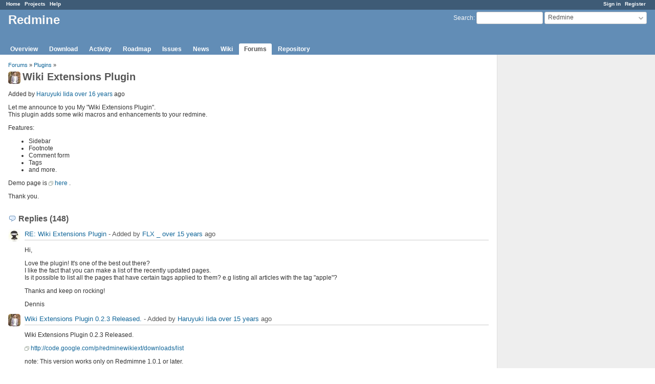

--- FILE ---
content_type: text/html; charset=utf-8
request_url: https://www.redmine.org/boards/3/topics/7130?page=6&r=12493
body_size: 9007
content:
<!DOCTYPE html>
<html lang="en">
<head>
<meta charset="utf-8" />
<meta http-equiv="X-UA-Compatible" content="IE=edge"/>
<title>Wiki Extensions Plugin - Redmine</title>
<meta name="viewport" content="width=device-width, initial-scale=1">
<meta name="description" content="Redmine" />
<meta name="keywords" content="issue,bug,tracker" />
<meta name="csrf-param" content="authenticity_token" />
<meta name="csrf-token" content="QpBw1T3iR3zISIpXoYet928vnfVKEcFLwZJOku6FogRfDdZ5rDZXooT5O5RyOt2JisI1q0jxnAp03nXlM2u3Yg==" />
<link rel='shortcut icon' href='/favicon.ico?1679302129' />
<link rel="stylesheet" media="all" href="/stylesheets/jquery/jquery-ui-1.13.2.css?1679302129" />
<link rel="stylesheet" media="all" href="/stylesheets/tribute-5.1.3.css?1679302129" />
<link rel="stylesheet" media="all" href="/stylesheets/application.css?1679302129" />
<link rel="stylesheet" media="all" href="/stylesheets/responsive.css?1679302129" />

<script src="/javascripts/jquery-3.6.1-ui-1.13.2-ujs-5.2.8.1.js?1679302129"></script>
<script src="/javascripts/jquery-migrate-3.3.2.min.js?1679302129"></script>
<script src="/javascripts/tribute-5.1.3.min.js?1679302129"></script>
<script src="/javascripts/tablesort-5.2.1.min.js?1679302129"></script>
<script src="/javascripts/tablesort-5.2.1.number.min.js?1679302129"></script>
<script src="/javascripts/application.js?1679302129"></script>
<script src="/javascripts/responsive.js?1679302129"></script>
<script>
//<![CDATA[
$(window).on('load', function(){ warnLeavingUnsaved('The current page contains unsaved text that will be lost if you leave this page.'); });
//]]>
</script>

<script>
//<![CDATA[
rm = window.rm || {};rm.AutoComplete = rm.AutoComplete || {};rm.AutoComplete.dataSources = '{"issues":"/issues/auto_complete?project_id=redmine\u0026q=","wiki_pages":"/wiki_pages/auto_complete?project_id=redmine\u0026q="}';
//]]>
</script>

<!-- page specific tags -->
</head>
<body class="project-redmine has-main-menu controller-messages action-show avatars-on">

<div id="wrapper">

<div class="flyout-menu js-flyout-menu">

        <div class="flyout-menu__search">
            <form action="/projects/redmine/search" accept-charset="UTF-8" name="form-e7a4994e" method="get"><input name="utf8" type="hidden" value="&#x2713;" />
            <input type="hidden" name="messages" value="1" />
            <label class="search-magnifier search-magnifier--flyout" for="flyout-search">&#9906;</label>
            <input type="text" name="q" id="flyout-search" class="small js-search-input" placeholder="Search" />
</form>        </div>


        <h3>Project</h3>
        <span class="js-project-menu"></span>

    <h3>General</h3>
    <span class="js-general-menu"></span>

    <span class="js-sidebar flyout-menu__sidebar"></span>

    <h3>Profile</h3>
    <span class="js-profile-menu"></span>

</div>

<div id="wrapper2">
<div id="wrapper3">
<div id="top-menu">
    <div id="account">
        <ul><li><a class="login" href="/login">Sign in</a></li><li><a class="register" href="/account/register">Register</a></li></ul>    </div>
    
    <ul><li><a class="home" href="/">Home</a></li><li><a class="projects" href="/projects">Projects</a></li><li><a class="help" href="https://www.redmine.org/guide">Help</a></li></ul></div>

<div id="header">

    <a href="#" class="mobile-toggle-button js-flyout-menu-toggle-button"></a>

    <div id="quick-search">
        <form action="/projects/redmine/search" accept-charset="UTF-8" name="form-eba01331" method="get"><input name="utf8" type="hidden" value="&#x2713;" />
        <input type="hidden" name="scope" value="subprojects" />
        <input type="hidden" name="messages" value="1" />
        <label for='q'>
          <a accesskey="4" href="/projects/redmine/search?scope=subprojects">Search</a>:
        </label>
        <input type="text" name="q" id="q" size="20" class="small" accesskey="f" data-auto-complete="true" />
</form>        <div id="project-jump" class="drdn"><span class="drdn-trigger">Redmine</span><div class="drdn-content"><div class="quick-search"><input type="text" name="q" id="projects-quick-search" value="" class="autocomplete" data-automcomplete-url="/projects/autocomplete.js?jump=boards" autocomplete="off" /></div><div class="drdn-items projects selection"></div><div class="drdn-items all-projects selection"><a href="/projects?jump=boards">All Projects</a></div></div></div>
    </div>

    <h1><span class="current-project">Redmine</span></h1>

    <div id="main-menu" class="tabs">
        <ul><li><a class="overview" href="/projects/redmine">Overview</a></li><li><a class="download" href="/projects/redmine/wiki/Download">Download</a></li><li><a class="activity" href="/projects/redmine/activity">Activity</a></li><li><a class="roadmap" href="/projects/redmine/roadmap">Roadmap</a></li><li><a class="issues" href="/projects/redmine/issues">Issues</a></li><li><a class="news" href="/projects/redmine/news">News</a></li><li><a class="wiki" href="/projects/redmine/wiki">Wiki</a></li><li><a class="boards selected" href="/projects/redmine/boards">Forums</a></li><li><a class="repository" href="/projects/redmine/repository">Repository</a></li></ul>
        <div class="tabs-buttons" style="display:none;">
            <button class="tab-left" onclick="moveTabLeft(this); return false;"></button>
            <button class="tab-right" onclick="moveTabRight(this); return false;"></button>
        </div>
    </div>
</div>

<div id="main" class="">
    <div id="sidebar">
        		<br />
		<script type="text/javascript"><!--
		google_ad_client = "pub-0447284344517370";
		google_alternate_color = "FFFFFF";
		google_ad_width = 160;
		google_ad_height = 600;
		google_ad_format = "160x600_as";
		google_ad_type = "text_image";
		google_ad_channel = "";
		google_color_border = "EEEEEE";
		google_color_bg = "FFFFFF";
		google_color_link = "484848";
		google_color_text = "484848";
		google_color_url = "2A5685";
		//-->
		</script>
		<script type="text/javascript"
		  src="//pagead2.googlesyndication.com/pagead/show_ads.js">
		</script>
                <br />

        
    </div>

    <div id="content">
        
        <p class="breadcrumb"><a href="/projects/redmine/boards">Forums</a> » <a href="/projects/redmine/boards/3">Plugins</a> » </p>

<div class="contextual">
    
    
    
    
</div>

<h2><img alt="" title="Haruyuki Iida" class="gravatar" srcset="https://www.gravatar.com/avatar/ed80967c820dbe311636ae653147954b?rating=PG&amp;size=48&amp;default=identicon 2x" src="https://www.gravatar.com/avatar/ed80967c820dbe311636ae653147954b?rating=PG&amp;size=24&amp;default=identicon" />Wiki Extensions Plugin</h2>

<div class="message">
<p><span class="author">Added by <a class="user active" href="/users/5250">Haruyuki Iida</a> <a title="2009-06-29 15:59" href="/projects/redmine/activity?from=2009-06-29">over 16 years</a> ago</span></p>
<div class="wiki">
<p>Let me announce to you My "Wiki Extensions Plugin".<br />This plugin adds some wiki macros and enhancements to your redmine.</p>


Features:
	<ul>
	<li>Sidebar</li>
		<li>Footnote</li>
		<li>Comment form</li>
		<li>Tags</li>
		<li>and more.</li>
	</ul>


	<p>Demo page is <a href="http://www.r-labs.org/wiki/r-labs/Wiki_Extensions_en" class="external">here</a> .</p>


	<p>Thank you.</p>
</div>

</div>
<br />

<div id="replies">
<h3 class="comments icon icon-comments">Replies (148)</h3>
  <div class="message reply" id="message-17824">
    <div class="contextual">
      
      
      
    </div>
  <h4 class='reply-header'>
    <img alt="" title="FLX _" class="gravatar" srcset="https://www.gravatar.com/avatar/8f10e65f5e6bccb919ef835f68e5bc30?rating=PG&amp;size=48&amp;default=identicon 2x" src="https://www.gravatar.com/avatar/8f10e65f5e6bccb919ef835f68e5bc30?rating=PG&amp;size=24&amp;default=identicon" />
    <a href="/boards/3/topics/7130?r=17824#message-17824">RE: Wiki Extensions Plugin</a>
    -
    Added by <a class="user active" href="/users/21205">FLX _</a> <a title="2010-09-30 15:20" href="/projects/redmine/activity?from=2010-09-30">over 15 years</a> ago
  </h4>
  <div class="wiki"><p>Hi,</p>


	<p>Love the plugin! It's one of the best out there?<br />I like the fact that you can make a list of the recently updated pages.<br />Is it possible to list all the pages that have certain tags applied to them? e.g listing all articles with the tag "apple"?</p>


	<p>Thanks and keep on rocking!</p>


	<p>Dennis</p></div>
  
  </div>
  <div class="message reply" id="message-17942">
    <div class="contextual">
      
      
      
    </div>
  <h4 class='reply-header'>
    <img alt="" title="Haruyuki Iida" class="gravatar" srcset="https://www.gravatar.com/avatar/ed80967c820dbe311636ae653147954b?rating=PG&amp;size=48&amp;default=identicon 2x" src="https://www.gravatar.com/avatar/ed80967c820dbe311636ae653147954b?rating=PG&amp;size=24&amp;default=identicon" />
    <a href="/boards/3/topics/7130?r=17942#message-17942">Wiki Extensions Plugin 0.2.3 Released.</a>
    -
    Added by <a class="user active" href="/users/5250">Haruyuki Iida</a> <a title="2010-10-05 17:35" href="/projects/redmine/activity?from=2010-10-05">over 15 years</a> ago
  </h4>
  <div class="wiki"><p>Wiki Extensions Plugin 0.2.3 Released.</p>


	<p><a class="external" href="http://code.google.com/p/redminewikiext/downloads/list">http://code.google.com/p/redminewikiext/downloads/list</a></p>


	<p>note: This version works only on Redmimne 1.0.1 or later.</p>


	<a name="changes"></a>
<h3 >changes<a href="#changes" class="wiki-anchor">&para;</a></h3>


	<ul>
	<li>Now auto preview works of forum messages.</li>
		<li>iframe macro has default width and height.</li>
		<li>Polish translation.</li>
		<li>Remove sidebar functionality. </li>
		<li>Sortable table.</li>
		<li>twitter macro added.</li>
		<li>taggepages macro added.</li>
	</ul>


	<p>For more information, check the following page.<br /><a class="external" href="http://www.r-labs.org/projects/r-labs/wiki/Wiki_Extensions_en">http://www.r-labs.org/projects/r-labs/wiki/Wiki_Extensions_en</a></p>


	<p>Thanks.</p></div>
  
  </div>
  <div class="message reply" id="message-18626">
    <div class="contextual">
      
      
      
    </div>
  <h4 class='reply-header'>
    <img alt="" title="FLX _" class="gravatar" srcset="https://www.gravatar.com/avatar/8f10e65f5e6bccb919ef835f68e5bc30?rating=PG&amp;size=48&amp;default=identicon 2x" src="https://www.gravatar.com/avatar/8f10e65f5e6bccb919ef835f68e5bc30?rating=PG&amp;size=24&amp;default=identicon" />
    <a href="/boards/3/topics/7130?r=18626#message-18626">RE: Wiki Extensions Plugin</a>
    -
    Added by <a class="user active" href="/users/21205">FLX _</a> <a title="2010-10-27 11:11" href="/projects/redmine/activity?from=2010-10-27">about 15 years</a> ago
  </h4>
  <div class="wiki"><p>Hi Haru Ida,</p>


	<p>Thank you very much for the macro in the latest build!<br />However, when using it it creates urls in the form of <a class="external" href="http://example.com/projects/myproject/wiki?page_title=Redmine">http://example.com/projects/myproject/wiki?page_title=Redmine</a> instead of <a class="external" href="http://example.com/projects/myproject/wiki/Redmine">http://example.com/projects/myproject/wiki/Redmine</a>. By using dynamic URLS it doesn't work for clean urls such as in my Redmine installation, is there some setting to adjust?</p></div>
  <div class="attachments">
<div class="contextual">
  
  
</div>
<table>
<tr>
  <td>
    <a class="icon icon-attachment" href="/attachments/4728">list-pages.png</a>    <span class="size">(11.7 KB)</span>
    <a class="icon-only icon-download" title="Download" href="/attachments/download/4728/list-pages.png">list-pages.png</a>  </td>
  <td>Listing all pages within a project, example</td>
  <td>
  </td>
  <td>
  </td>
</tr>
</table>
</div>

  </div>
  <div class="message reply" id="message-18627">
    <div class="contextual">
      
      
      
    </div>
  <h4 class='reply-header'>
    <img alt="" title="FLX _" class="gravatar" srcset="https://www.gravatar.com/avatar/8f10e65f5e6bccb919ef835f68e5bc30?rating=PG&amp;size=48&amp;default=identicon 2x" src="https://www.gravatar.com/avatar/8f10e65f5e6bccb919ef835f68e5bc30?rating=PG&amp;size=24&amp;default=identicon" />
    <a href="/boards/3/topics/7130?r=18627#message-18627">RE: Wiki Extensions Plugin</a>
    -
    Added by <a class="user active" href="/users/21205">FLX _</a> <a title="2010-10-27 11:14" href="/projects/redmine/activity?from=2010-10-27">about 15 years</a> ago
  </h4>
  <div class="wiki"><p>Also, if possible I'd like to have a way to list all articles within a project wiki, it would even be better if it could be grouped as shown in the example I've attached to this message.</p>


	<p>Thanks for your awesome work! I'll donate some money soon!</p></div>
  <div class="attachments">
<div class="contextual">
  
  
</div>
<table>
<tr>
  <td>
    <a class="icon icon-attachment" href="/attachments/4729">list-pages.png</a>    <span class="size">(11.7 KB)</span>
    <a class="icon-only icon-download" title="Download" href="/attachments/download/4729/list-pages.png">list-pages.png</a>  </td>
  <td>Listing all pages within a project, example</td>
  <td>
  </td>
  <td>
  </td>
</tr>
</table>
</div>

  </div>
  <div class="message reply" id="message-18636">
    <div class="contextual">
      
      
      
    </div>
  <h4 class='reply-header'>
    <img alt="" title="FLX _" class="gravatar" srcset="https://www.gravatar.com/avatar/8f10e65f5e6bccb919ef835f68e5bc30?rating=PG&amp;size=48&amp;default=identicon 2x" src="https://www.gravatar.com/avatar/8f10e65f5e6bccb919ef835f68e5bc30?rating=PG&amp;size=24&amp;default=identicon" />
    <a href="/boards/3/topics/7130?r=18636#message-18636">RE: Wiki Extensions Plugin</a>
    -
    Added by <a class="user active" href="/users/21205">FLX _</a> <a title="2010-10-27 11:59" href="/projects/redmine/activity?from=2010-10-27">about 15 years</a> ago
  </h4>
  <div class="wiki"><p>FLX FLX wrote:</p>


<blockquote>

	<p>Hi Haru Ida,</p>


	<p>Thank you very much for the macro in the latest build!<br />However, when using it it creates urls in the form of <a class="external" href="http://example.com/projects/myproject/wiki?page_title=Redmine">http://example.com/projects/myproject/wiki?page_title=Redmine</a> instead of <a class="external" href="http://example.com/projects/myproject/wiki/Redmine">http://example.com/projects/myproject/wiki/Redmine</a>. By using dynamic URLS it doesn't work for clean urls such as in my Redmine installation, is there some setting to adjust?</p>


</blockquote>

	<p>Also, it would be nice to have an optional parameter for including the project you'd like to display tags from, e.g <pre>{{taggedpages(mytags,rock),myproject}}</pre><br />This will allow you to include tags from other projects as well :)</p></div>
  
  </div>
  <div class="message reply" id="message-18651">
    <div class="contextual">
      
      
      
    </div>
  <h4 class='reply-header'>
    <img alt="" title="Adrian VanRassel" class="gravatar" srcset="https://www.gravatar.com/avatar/2ef36f267f22cc0a9aebe7909db0db7e?rating=PG&amp;size=48&amp;default=identicon 2x" src="https://www.gravatar.com/avatar/2ef36f267f22cc0a9aebe7909db0db7e?rating=PG&amp;size=24&amp;default=identicon" />
    <a href="/boards/3/topics/7130?r=18651#message-18651">RE: Wiki Extensions Plugin</a>
    -
    Added by <a class="user active" href="/users/19071">Adrian VanRassel</a> <a title="2010-10-27 20:42" href="/projects/redmine/activity?from=2010-10-27">about 15 years</a> ago
  </h4>
  <div class="wiki"><p>Hello, thanks for adding Sort Table!!!</p>


	<p>I had tried using sort table, but it only bolds and centers the titles.</p>


	<p>Here is my wiki code:</p>


<pre>
*Battle Achievements* (18 achievements, 560 points total, 16 BattleSim Achievements)

|_.#|Name|_.Amount|How to Unlock|_.Obtainable in BattleSim?|
|01|What a Terrible Failure|0|Deal 0 damage|Yes|
|02|Three of a kind|10|Perform an attack with three identical digits|Yes|
|03|Ding!|10|Level a creature with exact exp points.|No|
|04|Doctor!|20|Cause one instance of each status effect in a single battle.|Yes|
|05|Its a double rainbow|20|Level up twice in 1 battle.|No|
</pre></div>
  
  </div>
  <div class="message reply" id="message-20069">
    <div class="contextual">
      
      
      
    </div>
  <h4 class='reply-header'>
    <img alt="" title="Matthias Michelsburg" class="gravatar" srcset="https://www.gravatar.com/avatar/20993959978fccf2a53a748fb2cbae0c?rating=PG&amp;size=48&amp;default=identicon 2x" src="https://www.gravatar.com/avatar/20993959978fccf2a53a748fb2cbae0c?rating=PG&amp;size=24&amp;default=identicon" />
    <a href="/boards/3/topics/7130?r=20069#message-20069">RE: Wiki Extensions Plugin</a>
    -
    Added by <a class="user active" href="/users/24385">Matthias Michelsburg</a> <a title="2010-12-10 15:16" href="/projects/redmine/activity?from=2010-12-10">about 15 years</a> ago
  </h4>
  <div class="wiki"><p>The sortable table is great!</p>


	<p>But I have a problem with numbers as cell entries. Is there a way to sort entries like 1,2,...9,10,11 instead of 1,10,11,2,...?</p>


	<p>It would be really great to have this feature.</p></div>
  
  </div>
  <div class="message reply" id="message-20071">
    <div class="contextual">
      
      
      
    </div>
  <h4 class='reply-header'>
    <img alt="" title="Adrian VanRassel" class="gravatar" srcset="https://www.gravatar.com/avatar/2ef36f267f22cc0a9aebe7909db0db7e?rating=PG&amp;size=48&amp;default=identicon 2x" src="https://www.gravatar.com/avatar/2ef36f267f22cc0a9aebe7909db0db7e?rating=PG&amp;size=24&amp;default=identicon" />
    <a href="/boards/3/topics/7130?r=20071#message-20071">RE: Wiki Extensions Plugin</a>
    -
    Added by <a class="user active" href="/users/19071">Adrian VanRassel</a> <a title="2010-12-10 16:23" href="/projects/redmine/activity?from=2010-12-10">about 15 years</a> ago
  </h4>
  <div class="wiki"><p>Well, you can temporarily add 0's at the beginning.  For some odd reason though, sortable tables aren't working for me :(</p></div>
  
  </div>
  <div class="message reply" id="message-22519">
    <div class="contextual">
      
      
      
    </div>
  <h4 class='reply-header'>
    <img alt="" title="Juan Alejo Serrano del Fresno" class="gravatar" srcset="https://www.gravatar.com/avatar/5acb555361a37331b137cd5eb6881918?rating=PG&amp;size=48&amp;default=identicon 2x" src="https://www.gravatar.com/avatar/5acb555361a37331b137cd5eb6881918?rating=PG&amp;size=24&amp;default=identicon" />
    <a href="/boards/3/topics/7130?r=22519#message-22519">RE: Wiki Extensions Plugin</a>
    -
    Added by <a class="user active" href="/users/29183">Juan Alejo Serrano del Fresno</a> <a title="2011-03-14 18:08" href="/projects/redmine/activity?from=2011-03-14">almost 15 years</a> ago
  </h4>
  <div class="wiki"><p>Hello,</p>


	<p>I have a problem with this plugin.</p>


	<p>When I set up a new tab with it and redirect it to the wiki page, the url that is redirected is <a class="external" href="https://my.redmine.com/wiki/idproject/wikipagename">https://my.redmine.com/wiki/idproject/wikipagename</a> <br />but in my instalation the correct url must be<br /><a class="external" href="https://my.redmine.com/PROJECTS/idproject/wiki/wikipagename">https://my.redmine.com/PROJECTS/idproject/wiki/wikipagename</a></p>


	<p>Does anyone know how can I correct it?</p>


	<p>Thank you!</p></div>
  
  </div>
  <div class="message reply" id="message-25692">
    <div class="contextual">
      
      
      
    </div>
  <h4 class='reply-header'>
    <img alt="" title="Terence Mill" class="gravatar" srcset="https://www.gravatar.com/avatar/6e8891e4cf614d35fee0b45aa4be4c25?rating=PG&amp;size=48&amp;default=identicon 2x" src="https://www.gravatar.com/avatar/6e8891e4cf614d35fee0b45aa4be4c25?rating=PG&amp;size=24&amp;default=identicon" />
    <a href="/boards/3/topics/7130?r=25692#message-25692">RE: Wiki Extensions Plugin</a>
    -
    Added by <a class="user active" href="/users/16321">Terence Mill</a> <a title="2011-08-14 13:33" href="/projects/redmine/activity?from=2011-08-14">over 14 years</a> ago
  </h4>
  <div class="wiki"><p><strong>New Feature: Single section edit</strong></p>


	<p>There is already a patch for wiki_helper.rb, which can do that.<br /><a class="external" href="http://www.redmine.org/issues/2222">http://www.redmine.org/issues/2222</a></p>


	<p>Being able to edit single section in wiki site would be a great enhancement</p></div>
  
  </div>
  <div class="message reply" id="message-25738">
    <div class="contextual">
      
      
      
    </div>
  <h4 class='reply-header'>
    <img alt="" title="Dmitriy Belokurov" class="gravatar" srcset="https://www.gravatar.com/avatar/9406e9ff3e21a232b475a970d01036d7?rating=PG&amp;size=48&amp;default=identicon 2x" src="https://www.gravatar.com/avatar/9406e9ff3e21a232b475a970d01036d7?rating=PG&amp;size=24&amp;default=identicon" />
    <a href="/boards/3/topics/7130?r=25738#message-25738">RE: Wiki Extensions Plugin</a>
    -
    Added by <a class="user active" href="/users/28451">Dmitriy Belokurov</a> <a title="2011-08-17 13:55" href="/projects/redmine/activity?from=2011-08-17">over 14 years</a> ago
  </h4>
  <div class="wiki"><p>Hello, all!<br />This is my patch to notify watchers of wiki-page about commenting page.<br />Hope it will be usefull.</p></div>
  <div class="attachments">
<div class="contextual">
  
  
</div>
<table>
<tr>
  <td>
    <a class="icon icon-attachment" href="/attachments/6445">comments_mailer.patch</a>    <span class="size">(9.02 KB)</span>
    <a class="icon-only icon-download" title="Download" href="/attachments/download/6445/comments_mailer.patch">comments_mailer.patch</a>  </td>
  <td></td>
  <td>
  </td>
  <td>
  </td>
</tr>
</table>
</div>

  </div>
  <div class="message reply" id="message-25746">
    <div class="contextual">
      
      
      
    </div>
  <h4 class='reply-header'>
    <img alt="" title="Terence Mill" class="gravatar" srcset="https://www.gravatar.com/avatar/6e8891e4cf614d35fee0b45aa4be4c25?rating=PG&amp;size=48&amp;default=identicon 2x" src="https://www.gravatar.com/avatar/6e8891e4cf614d35fee0b45aa4be4c25?rating=PG&amp;size=24&amp;default=identicon" />
    <a href="/boards/3/topics/7130?r=25746#message-25746">RE: Wiki Extensions Plugin</a>
    -
    Added by <a class="user active" href="/users/16321">Terence Mill</a> <a title="2011-08-17 19:21" href="/projects/redmine/activity?from=2011-08-17">over 14 years</a> ago
  </h4>
  <div class="wiki"><p>Dmitriy Belokurov wrote:</p>


<blockquote>

	<p>Hello, all!<br />This is my patch to notify watchers of wiki-page about commenting page.<br />Hope it will be usefull.</p>


</blockquote>

	<p>Should be included into wiki extensions plugin or redmine core.</p></div>
  
  </div>
  <div class="message reply" id="message-26933">
    <div class="contextual">
      
      
      
    </div>
  <h4 class='reply-header'>
    <img alt="" title="michele bonazza" class="gravatar" srcset="https://www.gravatar.com/avatar/c7ea047c0cbc70eae07bc1cf3d621bff?rating=PG&amp;size=48&amp;default=identicon 2x" src="https://www.gravatar.com/avatar/c7ea047c0cbc70eae07bc1cf3d621bff?rating=PG&amp;size=24&amp;default=identicon" />
    <a href="/boards/3/topics/7130?r=26933#message-26933">RE: Wiki Extensions Plugin</a>
    -
    Added by <a class="user active" href="/users/42540">michele bonazza</a> <a title="2011-10-23 10:08" href="/projects/redmine/activity?from=2011-10-23">about 14 years</a> ago
  </h4>
  <div class="wiki"><p>Great job!<br />One thing I really didn't manage to get is how to get collapsible rows in tables, like the ones you have in your ref_issues table (last example before emoticons)..<br />Can we use them in all tables?</p></div>
  
  </div>
  <div class="message reply" id="message-28174">
    <div class="contextual">
      
      
      
    </div>
  <h4 class='reply-header'>
    <img alt="" title="Fabio Leitao" class="gravatar" srcset="https://www.gravatar.com/avatar/fd8549d68057cbe93dc4670c231da667?rating=PG&amp;size=48&amp;default=identicon 2x" src="https://www.gravatar.com/avatar/fd8549d68057cbe93dc4670c231da667?rating=PG&amp;size=24&amp;default=identicon" />
    <a href="/boards/3/topics/7130?r=28174#message-28174">RE: Wiki Extensions Plugin</a>
    -
    Added by <a class="user active" href="/users/9000">Fabio Leitao</a> <a title="2011-12-24 18:18" href="/projects/redmine/activity?from=2011-12-24">about 14 years</a> ago
  </h4>
  <div class="wiki"><p>I am still amazed, great job... but every time I have the plugin in a system it loses cripples the GUI, every the B I U ... buttons above the editable area are replaced with their equivalent textual labels [Negrito] [Itálico] [Sublinhado]... like a pretty ordinary button</p>


	<p>It happened since redmine 0.9 and all the way through 1.3.0 stable , it happened with wiki_extensions 0.2.3 and all the way to 0.3.7 , it happens with every single css I try (redmine_pepper_theme, classic, cm-red, martini, default, ...)</p>


	<p>It shows the original GUI buttons up to the time I install the plugin and restart my redmine.</p>


	<p>Is it happening to anyone else? Is there anything I can try? It looks as if it cannot find the jstoolbar javascript, or the image files for the GUI buttons...</p>


	<p>Here is a link to the last server this happened: <a class="external" href="http://sgso.wingscg.com:4010/projects/issues/issues/new">http://sgso.wingscg.com:4010/projects/issues/issues/new</a></p>


	<p>Just to prove my point, when I remove the plugin, I get the textile GUI back...</p></div>
  
  </div>
  <div class="message reply" id="message-28333">
    <div class="contextual">
      
      
      
    </div>
  <h4 class='reply-header'>
    <img alt="" title="Sri Ramireddy" class="gravatar" srcset="https://www.gravatar.com/avatar/fc6ab0efee75e5abf78ce547fc10ce81?rating=PG&amp;size=48&amp;default=identicon 2x" src="https://www.gravatar.com/avatar/fc6ab0efee75e5abf78ce547fc10ce81?rating=PG&amp;size=24&amp;default=identicon" />
    <a href="/boards/3/topics/7130?r=28333#message-28333">RE: Wiki Extensions Plugin</a>
    -
    Added by <a class="user active" href="/users/47336">Sri Ramireddy</a> <a title="2012-01-06 00:11" href="/projects/redmine/activity?from=2012-01-06">about 14 years</a> ago
  </h4>
  <div class="wiki"><p>I have installed this plugin with Redmine</p>


	<p>After installing, when I click on 'Settings' tab of any of the projects, I gives the following error. Do you have some advice for me?</p>


<pre>

ActionController::RoutingError in Projects#settings

Showing vendor/plugins/redmine_wiki_extensions/app/views/wiki_extensions_settings/_show.html.erb where line #24 raised:

No route matches {:controller=&gt;"wiki_extensions_settings", :setting_id=&gt;2, :partial=&gt;"wiki_extensions_settings/update", :tab=&gt;"wiki_extensions", :action=&gt;"update", :id=&gt;#}

Extracted source (around line #24):

21:     @wiki_extensions_setting = WikiExtensionsSetting.find_or_create(@project.id)
22: %&gt;
23: 
24:  {:controller =&gt; 'wiki_extensions_settings',
26:                              :action =&gt; 'update', :id =&gt; @project, :tab =&gt; 'wiki_extensions',
27:                              :partial =&gt; 'wiki_extensions_settings/update',

Trace of template inclusion: app/views/common/_tabs.html.erb, app/views/projects/settings.html.erb

</pre></div>
  
  </div>
  <div class="message reply" id="message-28357">
    <div class="contextual">
      
      
      
    </div>
  <h4 class='reply-header'>
    <img alt="" title="Haruyuki Iida" class="gravatar" srcset="https://www.gravatar.com/avatar/ed80967c820dbe311636ae653147954b?rating=PG&amp;size=48&amp;default=identicon 2x" src="https://www.gravatar.com/avatar/ed80967c820dbe311636ae653147954b?rating=PG&amp;size=24&amp;default=identicon" />
    <a href="/boards/3/topics/7130?r=28357#message-28357">RE: Wiki Extensions Plugin</a>
    -
    Added by <a class="user active" href="/users/5250">Haruyuki Iida</a> <a title="2012-01-07 16:20" href="/projects/redmine/activity?from=2012-01-07">about 14 years</a> ago
  </h4>
  <div class="wiki"><p>Sri Ramireddy wrote:</p>


<blockquote>

	<p>I have installed this plugin with Redmine</p>


	<p>After installing, when I click on 'Settings' tab of any of the projects, I gives the following error. Do you have some advice for me?</p>


	<p>[...]</p>


</blockquote>

	<p>This problem occurs on trunk redmine.<br />I've just released Wiki Extensions 0.3.8. Try this one.</p></div>
  
  </div>
  <div class="message reply" id="message-28392">
    <div class="contextual">
      
      
      
    </div>
  <h4 class='reply-header'>
    <img alt="" title="Sri Ramireddy" class="gravatar" srcset="https://www.gravatar.com/avatar/fc6ab0efee75e5abf78ce547fc10ce81?rating=PG&amp;size=48&amp;default=identicon 2x" src="https://www.gravatar.com/avatar/fc6ab0efee75e5abf78ce547fc10ce81?rating=PG&amp;size=24&amp;default=identicon" />
    <a href="/boards/3/topics/7130?r=28392#message-28392">RE: Wiki Extensions Plugin</a>
    -
    Added by <a class="user active" href="/users/47336">Sri Ramireddy</a> <a title="2012-01-09 17:36" href="/projects/redmine/activity?from=2012-01-09">about 14 years</a> ago
  </h4>
  <div class="wiki"><p>Thanks , Only issue, it works with Redmine version 1.3 or later only. I have to still with wiki Extensions 0.3.7 to work with my redmine 1.2</p></div>
  
  </div>
  <div class="message reply" id="message-28396">
    <div class="contextual">
      
      
      
    </div>
  <h4 class='reply-header'>
    <img alt="" title="Sri Ramireddy" class="gravatar" srcset="https://www.gravatar.com/avatar/fc6ab0efee75e5abf78ce547fc10ce81?rating=PG&amp;size=48&amp;default=identicon 2x" src="https://www.gravatar.com/avatar/fc6ab0efee75e5abf78ce547fc10ce81?rating=PG&amp;size=24&amp;default=identicon" />
    <a href="/boards/3/topics/7130?r=28396#message-28396">RE: Wiki Extensions Plugin</a>
    -
    Added by <a class="user active" href="/users/47336">Sri Ramireddy</a> <a title="2012-01-09 20:51" href="/projects/redmine/activity?from=2012-01-09">about 14 years</a> ago
  </h4>
  <div class="wiki"><p>Finally got the Redmine working with this plug-in. The coolest feature about this is that you can actually add a tab linked to a wiki page. I was exactly looking for this. I needed a way to separate Knowledgebase of Product Management team from the wiki pages. This is it. I hope the product keeps evolving.</p></div>
  
  </div>
  <div class="message reply" id="message-28613">
    <div class="contextual">
      
      
      
    </div>
  <h4 class='reply-header'>
    <img alt="" title="Endre Oma" class="gravatar" srcset="https://www.gravatar.com/avatar/8bef466ef091622361febea84c15b471?rating=PG&amp;size=48&amp;default=identicon 2x" src="https://www.gravatar.com/avatar/8bef466ef091622361febea84c15b471?rating=PG&amp;size=24&amp;default=identicon" />
    <a href="/boards/3/topics/7130?r=28613#message-28613">RE: Wiki Extensions Plugin</a>
    -
    Added by <a class="user active" href="/users/48122">Endre Oma</a> <a title="2012-01-19 11:31" href="/projects/redmine/activity?from=2012-01-19">about 14 years</a> ago
  </h4>
  <div class="wiki"><pre>
I have a problem with redmine wiki extensions's macro ref_issue together with
named queries that contains date ranges (ex: issues updated last seven days). The
specific error message is "Error executing the ref_issues macro (undefined method `date_range_clause' for #)" 
</pre>

	<p>This can be fixed if you replace all occurences of date_range_clause with relative_date_clause in vendor/plugins/redmine_wiki_extensions/lib/wiki_extensions_ref_issue.rb</p></div>
  
  </div>
  <div class="message reply" id="message-28942">
    <div class="contextual">
      
      
      
    </div>
  <h4 class='reply-header'>
    <img alt="" title="Julian Mehnle" class="gravatar" srcset="https://www.gravatar.com/avatar/ef763d849aeb0184b05b6282f46a3007?rating=PG&amp;size=48&amp;default=identicon 2x" src="https://www.gravatar.com/avatar/ef763d849aeb0184b05b6282f46a3007?rating=PG&amp;size=24&amp;default=identicon" />
    <a href="/boards/3/topics/7130?r=28942#message-28942">RE: Wiki Extensions Plugin</a>
    -
    Added by <a class="user active" href="/users/19163">Julian Mehnle</a> <a title="2012-02-10 08:17" href="/projects/redmine/activity?from=2012-02-10">almost 14 years</a> ago
  </h4>
  <div class="wiki"><p>For everyone's benefit, the Wiki Extension plugin's homepage has moved:</p>


	<ul>
	<li><a class="external" href="http://www.r-labs.org/projects/r-labs/wiki/Wiki_Extensions_en">http://www.r-labs.org/projects/r-labs/wiki/Wiki_Extensions_en</a></li>
	</ul>


	<p>and the code repository and download have moved to bitbucket.org:</p>


	<ul>
	<li><a class="external" href="https://bitbucket.org/haru_iida/redmine_wiki_extensions/downloads">https://bitbucket.org/haru_iida/redmine_wiki_extensions/downloads</a></li>
	</ul></div>
  
  </div>
  <div class="message reply" id="message-33666">
    <div class="contextual">
      
      
      
    </div>
  <h4 class='reply-header'>
    <img alt="" title="Dimitar G" class="gravatar" srcset="https://www.gravatar.com/avatar/b64b7544a8cbaf5b4d078e1c175254e5?rating=PG&amp;size=48&amp;default=identicon 2x" src="https://www.gravatar.com/avatar/b64b7544a8cbaf5b4d078e1c175254e5?rating=PG&amp;size=24&amp;default=identicon" />
    <a href="/boards/3/topics/7130?r=33666#message-33666">RE: Wiki Extensions Plugin</a>
    -
    Added by <a class="user active" href="/users/64229">Dimitar G</a> <a title="2012-10-03 14:45" href="/projects/redmine/activity?from=2012-10-03">over 13 years</a> ago
  </h4>
  <div class="wiki"><p>Hi,</p>


	<p>I am trying to use Wiki Extensions plugin 0.5.0 with Redmine 2.1.2. (Originally I had Redmine 1.4.3 with Wiki Extensions 0.4.1 and everything worked Ok).<br />After upgrading to Redmine 2.1.2, when I click on the Settings tab of a project that uses the plugin I get the error shown below.</p>


	<p>Does anybody know what the problem is?</p>


	<p>Thank you,</p>


	<p>Dimitar</p>


	<p>Started GET "/projects/myproject/settings" for 169.15.10.83 at 2012-10-03 08:38:06 -0400<br />Processing by ProjectsController#settings as HTML<br />  Parameters: {"id"=>"myproject"}<br />  Current user: dev1 (id=4)<br />  Rendered projects/_form.html.erb (19.5ms)<br />  Rendered projects/_edit.html.erb (21.3ms)<br />  Rendered projects/settings/_modules.html.erb (5.0ms)<br />  Rendered projects/settings/_members.html.erb (30.6ms)<br />  Rendered projects/settings/_versions.html.erb (16.5ms)<br />  Rendered projects/settings/_issue_categories.html.erb (1.7ms)<br />  Rendered projects/settings/_wiki.html.erb (2.2ms)<br />  Rendered projects/settings/_repositories.html.erb (5.6ms)<br />  Rendered projects/settings/_boards.html.erb (1.7ms)<br />  Rendered plugins/redmine_wiki_extensions/app/views/wiki_extensions_settings/_menu.html.erb (111.6ms)<br />  Rendered plugins/redmine_wiki_extensions/app/views/wiki_extensions_settings/_show.html.erb (119.1ms)<br />  Rendered common/_tabs.html.erb (211.7ms)<br />  Rendered projects/settings.html.erb within layouts/base (212.5ms)<br />Completed 500 Internal Server Error in 226ms</p>


	<p>ActionView::Template::Error (undefined method `observe_field' for #<#&lt;Class:0x00000006f532b8&gt;:0x0000000767d9a8>):<br />    32:     &lt;label&gt;<%=h l(:label_wiki_page)%>&lt;/label&gt;<br />    33:     <%= text_field_tag "menus[#{i}][page_name]", menu.page_name, :size => 70, :required => true, :disabled => !menu.enabled <span>><br />    34:   &lt;/p&gt;<br />    35:   <</span>= observe_field "menus_#{i}_enabled", :function => "if (value == 'true'){$('menus_#{i}_title').enable();$('menus_#{i}_page_name').enable();}else{$('menus_#{i}_title').disable();$('menus_#{i}_page_name').disable();}" %><br />    36: &lt;/div&gt;<br />  app/helpers/application_helper.rb:978:in `labelled_form_for'<br />  app/views/common/_tabs.html.erb:24:in `block in <em>app_views_common</em>_tabs_html_erb___707758604655373226_19202560'<br />  app/views/common/_tabs.html.erb:23:in `each'<br />  app/views/common/_tabs.html.erb:23:in `_app_views_common__tabs_html_erb___707758604655373226_19202560'<br />  app/helpers/application_helper.rb:259:in `render_tabs'<br />  app/views/projects/settings.html.erb:3:in `_app_views_projects_settings_html_erb___1547070306742274038_18989940'</p></div>
  
  </div>
  <div class="message reply" id="message-33668">
    <div class="contextual">
      
      
      
    </div>
  <h4 class='reply-header'>
    <img alt="" title="Haruyuki Iida" class="gravatar" srcset="https://www.gravatar.com/avatar/ed80967c820dbe311636ae653147954b?rating=PG&amp;size=48&amp;default=identicon 2x" src="https://www.gravatar.com/avatar/ed80967c820dbe311636ae653147954b?rating=PG&amp;size=24&amp;default=identicon" />
    <a href="/boards/3/topics/7130?r=33668#message-33668">RE: Wiki Extensions Plugin</a>
    -
    Added by <a class="user active" href="/users/5250">Haruyuki Iida</a> <a title="2012-10-03 15:04" href="/projects/redmine/activity?from=2012-10-03">over 13 years</a> ago
  </h4>
  <div class="wiki"><p>Sorry, Wiki Extensions does not work with Redmine 2.1 yet.</p>


	<p>Now I'm working on Code Review Plugin. Then, I will get to work this plugin.</p></div>
  
  </div>
  <div class="message reply" id="message-42341">
    <div class="contextual">
      
      
      
    </div>
  <h4 class='reply-header'>
    <img alt="" title="Dev Full stack" class="gravatar" srcset="https://www.gravatar.com/avatar/16b607aeca8a734e0d89263cc6e855f1?rating=PG&amp;size=48&amp;default=identicon 2x" src="https://www.gravatar.com/avatar/16b607aeca8a734e0d89263cc6e855f1?rating=PG&amp;size=24&amp;default=identicon" />
    <a href="/boards/3/topics/7130?r=42341#message-42341">RE: Wiki Extensions Plugin</a>
    -
    Added by <a class="user active" href="/users/51100">Dev Full stack</a> <a title="2014-05-03 10:01" href="/projects/redmine/activity?from=2014-05-03">over 11 years</a> ago
  </h4>
  <div class="wiki"><p>good job! Tahnks for plugin!</p></div>
  
  </div>
</div>
<span class="pagination"><ul class="pages"><li class="previous page"><a accesskey="p" href="/boards/3/topics/7130?page=5&amp;r=12493">« Previous</a></li><li class="page"><a href="/boards/3/topics/7130?page=1&amp;r=12493">1</a></li><li class="spacer"><span>&hellip;</span></li><li class="page"><a href="/boards/3/topics/7130?page=4&amp;r=12493">4</a></li><li class="page"><a href="/boards/3/topics/7130?page=5&amp;r=12493">5</a></li><li class="current"><span>6</span></li><li class="next"><span>Next »</span></li></ul><span><span class="items">(126-148/148)</span> </span></span>



        
        <div style="clear:both;"></div>
    </div>
</div>
<div id="footer">
    Powered by <a href="https://www.redmine.org/">Redmine</a> &copy; 2006-2023 Jean-Philippe Lang
</div>
</div>

<div id="ajax-indicator" style="display:none;"><span>Loading...</span></div>
<div id="ajax-modal" style="display:none;"></div>

</div>
</div>

</body>
</html>


--- FILE ---
content_type: text/html; charset=utf-8
request_url: https://www.google.com/recaptcha/api2/aframe
body_size: 257
content:
<!DOCTYPE HTML><html><head><meta http-equiv="content-type" content="text/html; charset=UTF-8"></head><body><script nonce="gyB-rmimNgCTa5RTLyxRkQ">/** Anti-fraud and anti-abuse applications only. See google.com/recaptcha */ try{var clients={'sodar':'https://pagead2.googlesyndication.com/pagead/sodar?'};window.addEventListener("message",function(a){try{if(a.source===window.parent){var b=JSON.parse(a.data);var c=clients[b['id']];if(c){var d=document.createElement('img');d.src=c+b['params']+'&rc='+(localStorage.getItem("rc::a")?sessionStorage.getItem("rc::b"):"");window.document.body.appendChild(d);sessionStorage.setItem("rc::e",parseInt(sessionStorage.getItem("rc::e")||0)+1);localStorage.setItem("rc::h",'1768822552001');}}}catch(b){}});window.parent.postMessage("_grecaptcha_ready", "*");}catch(b){}</script></body></html>